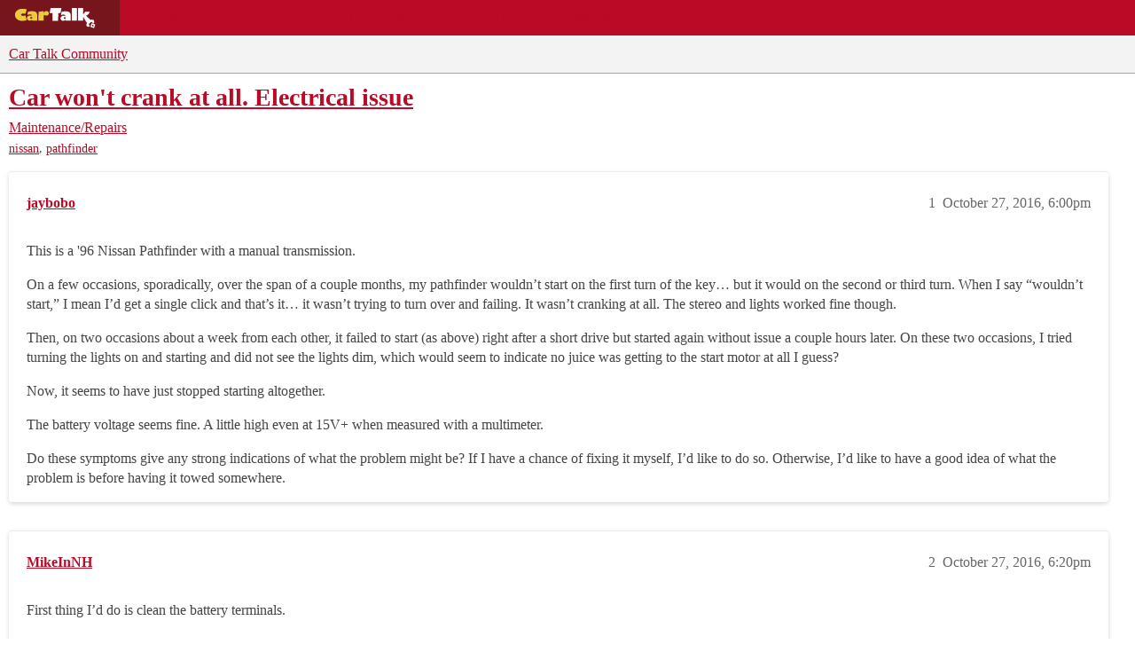

--- FILE ---
content_type: text/html; charset=utf-8
request_url: https://community.cartalk.com/t/car-wont-crank-at-all-electrical-issue/96267
body_size: 9843
content:
<!DOCTYPE html>
<html lang="en">
  <head>
    <meta charset="utf-8">
    <title>Car won&#39;t crank at all. Electrical issue - Maintenance/Repairs - Car Talk Community</title>
    <meta name="description" content="This is a &amp;#39;96 Nissan Pathfinder with a manual transmission.  

On a few occasions, sporadically, over the span of a couple months, my pathfinder wouldn&amp;#39;t start on the first turn of the key... but it would on the second o&amp;hellip;">
    <meta name="generator" content="Discourse 2026.1.0-latest - https://github.com/discourse/discourse version f8f53ac5e8e4348ae308fcddc078766463d5e5f3">
<link rel="icon" type="image/png" href="https://global.discourse-cdn.com/cartalk/optimized/3X/6/4/646af48b349ece06e3d00c185ac23c21ee700d86_2_32x32.png">
<link rel="apple-touch-icon" type="image/png" href="https://global.discourse-cdn.com/cartalk/optimized/2X/5/5bdca958e861d7da6c5e14243b6b9edd02e60b2a_2_180x180.png">
<meta name="theme-color" media="all" content="#f3f3f3">

<meta name="color-scheme" content="light">

<meta name="viewport" content="width=device-width, initial-scale=1.0, minimum-scale=1.0, viewport-fit=cover">
<link rel="canonical" href="https://community.cartalk.com/t/car-wont-crank-at-all-electrical-issue/96267" />


<link rel="search" type="application/opensearchdescription+xml" href="https://community.cartalk.com/opensearch.xml" title="Car Talk Community Search">

    
    <link href="https://sea1.discourse-cdn.com/cartalk/stylesheets/color_definitions_cartalk_7_21_11980cdee6380fe02b6956052bd220669150408c.css?__ws=community.cartalk.com" media="all" rel="stylesheet" class="light-scheme" data-scheme-id="7"/>

<link href="https://sea1.discourse-cdn.com/cartalk/stylesheets/common_5a4adfa188f779afeb01553ab038b57714866796.css?__ws=community.cartalk.com" media="all" rel="stylesheet" data-target="common"  />

  <link href="https://sea1.discourse-cdn.com/cartalk/stylesheets/mobile_5a4adfa188f779afeb01553ab038b57714866796.css?__ws=community.cartalk.com" media="(max-width: 39.99999rem)" rel="stylesheet" data-target="mobile"  />
  <link href="https://sea1.discourse-cdn.com/cartalk/stylesheets/desktop_5a4adfa188f779afeb01553ab038b57714866796.css?__ws=community.cartalk.com" media="(min-width: 40rem)" rel="stylesheet" data-target="desktop"  />



    <link href="https://sea1.discourse-cdn.com/cartalk/stylesheets/chat_5a4adfa188f779afeb01553ab038b57714866796.css?__ws=community.cartalk.com" media="all" rel="stylesheet" data-target="chat"  />
    <link href="https://sea1.discourse-cdn.com/cartalk/stylesheets/checklist_5a4adfa188f779afeb01553ab038b57714866796.css?__ws=community.cartalk.com" media="all" rel="stylesheet" data-target="checklist"  />
    <link href="https://sea1.discourse-cdn.com/cartalk/stylesheets/discourse-ai_5a4adfa188f779afeb01553ab038b57714866796.css?__ws=community.cartalk.com" media="all" rel="stylesheet" data-target="discourse-ai"  />
    <link href="https://sea1.discourse-cdn.com/cartalk/stylesheets/discourse-akismet_5a4adfa188f779afeb01553ab038b57714866796.css?__ws=community.cartalk.com" media="all" rel="stylesheet" data-target="discourse-akismet"  />
    <link href="https://sea1.discourse-cdn.com/cartalk/stylesheets/discourse-cakeday_5a4adfa188f779afeb01553ab038b57714866796.css?__ws=community.cartalk.com" media="all" rel="stylesheet" data-target="discourse-cakeday"  />
    <link href="https://sea1.discourse-cdn.com/cartalk/stylesheets/discourse-cartalk_5a4adfa188f779afeb01553ab038b57714866796.css?__ws=community.cartalk.com" media="all" rel="stylesheet" data-target="discourse-cartalk"  />
    <link href="https://sea1.discourse-cdn.com/cartalk/stylesheets/discourse-data-explorer_5a4adfa188f779afeb01553ab038b57714866796.css?__ws=community.cartalk.com" media="all" rel="stylesheet" data-target="discourse-data-explorer"  />
    <link href="https://sea1.discourse-cdn.com/cartalk/stylesheets/discourse-details_5a4adfa188f779afeb01553ab038b57714866796.css?__ws=community.cartalk.com" media="all" rel="stylesheet" data-target="discourse-details"  />
    <link href="https://sea1.discourse-cdn.com/cartalk/stylesheets/discourse-github_5a4adfa188f779afeb01553ab038b57714866796.css?__ws=community.cartalk.com" media="all" rel="stylesheet" data-target="discourse-github"  />
    <link href="https://sea1.discourse-cdn.com/cartalk/stylesheets/discourse-lazy-videos_5a4adfa188f779afeb01553ab038b57714866796.css?__ws=community.cartalk.com" media="all" rel="stylesheet" data-target="discourse-lazy-videos"  />
    <link href="https://sea1.discourse-cdn.com/cartalk/stylesheets/discourse-local-dates_5a4adfa188f779afeb01553ab038b57714866796.css?__ws=community.cartalk.com" media="all" rel="stylesheet" data-target="discourse-local-dates"  />
    <link href="https://sea1.discourse-cdn.com/cartalk/stylesheets/discourse-narrative-bot_5a4adfa188f779afeb01553ab038b57714866796.css?__ws=community.cartalk.com" media="all" rel="stylesheet" data-target="discourse-narrative-bot"  />
    <link href="https://sea1.discourse-cdn.com/cartalk/stylesheets/discourse-policy_5a4adfa188f779afeb01553ab038b57714866796.css?__ws=community.cartalk.com" media="all" rel="stylesheet" data-target="discourse-policy"  />
    <link href="https://sea1.discourse-cdn.com/cartalk/stylesheets/discourse-presence_5a4adfa188f779afeb01553ab038b57714866796.css?__ws=community.cartalk.com" media="all" rel="stylesheet" data-target="discourse-presence"  />
    <link href="https://sea1.discourse-cdn.com/cartalk/stylesheets/discourse-solved_5a4adfa188f779afeb01553ab038b57714866796.css?__ws=community.cartalk.com" media="all" rel="stylesheet" data-target="discourse-solved"  />
    <link href="https://sea1.discourse-cdn.com/cartalk/stylesheets/discourse-templates_5a4adfa188f779afeb01553ab038b57714866796.css?__ws=community.cartalk.com" media="all" rel="stylesheet" data-target="discourse-templates"  />
    <link href="https://sea1.discourse-cdn.com/cartalk/stylesheets/discourse-topic-voting_5a4adfa188f779afeb01553ab038b57714866796.css?__ws=community.cartalk.com" media="all" rel="stylesheet" data-target="discourse-topic-voting"  />
    <link href="https://sea1.discourse-cdn.com/cartalk/stylesheets/discourse-yearly-review_5a4adfa188f779afeb01553ab038b57714866796.css?__ws=community.cartalk.com" media="all" rel="stylesheet" data-target="discourse-yearly-review"  />
    <link href="https://sea1.discourse-cdn.com/cartalk/stylesheets/footnote_5a4adfa188f779afeb01553ab038b57714866796.css?__ws=community.cartalk.com" media="all" rel="stylesheet" data-target="footnote"  />
    <link href="https://sea1.discourse-cdn.com/cartalk/stylesheets/hosted-site_5a4adfa188f779afeb01553ab038b57714866796.css?__ws=community.cartalk.com" media="all" rel="stylesheet" data-target="hosted-site"  />
    <link href="https://sea1.discourse-cdn.com/cartalk/stylesheets/poll_5a4adfa188f779afeb01553ab038b57714866796.css?__ws=community.cartalk.com" media="all" rel="stylesheet" data-target="poll"  />
    <link href="https://sea1.discourse-cdn.com/cartalk/stylesheets/spoiler-alert_5a4adfa188f779afeb01553ab038b57714866796.css?__ws=community.cartalk.com" media="all" rel="stylesheet" data-target="spoiler-alert"  />
    <link href="https://sea1.discourse-cdn.com/cartalk/stylesheets/chat_mobile_5a4adfa188f779afeb01553ab038b57714866796.css?__ws=community.cartalk.com" media="(max-width: 39.99999rem)" rel="stylesheet" data-target="chat_mobile"  />
    <link href="https://sea1.discourse-cdn.com/cartalk/stylesheets/discourse-ai_mobile_5a4adfa188f779afeb01553ab038b57714866796.css?__ws=community.cartalk.com" media="(max-width: 39.99999rem)" rel="stylesheet" data-target="discourse-ai_mobile"  />
    <link href="https://sea1.discourse-cdn.com/cartalk/stylesheets/discourse-solved_mobile_5a4adfa188f779afeb01553ab038b57714866796.css?__ws=community.cartalk.com" media="(max-width: 39.99999rem)" rel="stylesheet" data-target="discourse-solved_mobile"  />
    <link href="https://sea1.discourse-cdn.com/cartalk/stylesheets/discourse-topic-voting_mobile_5a4adfa188f779afeb01553ab038b57714866796.css?__ws=community.cartalk.com" media="(max-width: 39.99999rem)" rel="stylesheet" data-target="discourse-topic-voting_mobile"  />
    <link href="https://sea1.discourse-cdn.com/cartalk/stylesheets/chat_desktop_5a4adfa188f779afeb01553ab038b57714866796.css?__ws=community.cartalk.com" media="(min-width: 40rem)" rel="stylesheet" data-target="chat_desktop"  />
    <link href="https://sea1.discourse-cdn.com/cartalk/stylesheets/discourse-ai_desktop_5a4adfa188f779afeb01553ab038b57714866796.css?__ws=community.cartalk.com" media="(min-width: 40rem)" rel="stylesheet" data-target="discourse-ai_desktop"  />
    <link href="https://sea1.discourse-cdn.com/cartalk/stylesheets/discourse-topic-voting_desktop_5a4adfa188f779afeb01553ab038b57714866796.css?__ws=community.cartalk.com" media="(min-width: 40rem)" rel="stylesheet" data-target="discourse-topic-voting_desktop"  />
    <link href="https://sea1.discourse-cdn.com/cartalk/stylesheets/poll_desktop_5a4adfa188f779afeb01553ab038b57714866796.css?__ws=community.cartalk.com" media="(min-width: 40rem)" rel="stylesheet" data-target="poll_desktop"  />

  <link href="https://sea1.discourse-cdn.com/cartalk/stylesheets/common_theme_21_708f350e8cb75054e91ad96a2cef2a8d2f51661f.css?__ws=community.cartalk.com" media="all" rel="stylesheet" data-target="common_theme" data-theme-id="21" data-theme-name="discourse-cartalk-theme"/>
    <link href="https://sea1.discourse-cdn.com/cartalk/stylesheets/mobile_theme_21_6ac67e2b6311ada21b3510b0983c7f521d202aaa.css?__ws=community.cartalk.com" media="(max-width: 39.99999rem)" rel="stylesheet" data-target="mobile_theme" data-theme-id="21" data-theme-name="discourse-cartalk-theme"/>
    <link href="https://sea1.discourse-cdn.com/cartalk/stylesheets/desktop_theme_21_1e88bf3514de45790fb69c9ada9783ddc4a5fb4d.css?__ws=community.cartalk.com" media="(min-width: 40rem)" rel="stylesheet" data-target="desktop_theme" data-theme-id="21" data-theme-name="discourse-cartalk-theme"/>

    <!-- The deprecated script block has been migrated to javascripts/discourse/api-initializers/init-icons.js -->

<!-- Freestar Ad Configuration -->
<!-- Below is a recommended list of pre-connections, which allow the network to establish each connection quicker, speeding up response times and improving ad performance. -->
<link rel="preconnect" href="https://a.pub.network/" crossorigin="">
<link rel="preconnect" href="https://b.pub.network/" crossorigin="">
<link rel="preconnect" href="https://c.pub.network/" crossorigin="">
<link rel="preconnect" href="https://d.pub.network/" crossorigin="">
<link rel="preconnect" href="https://secure.quantserve.com/" crossorigin="">
<link rel="preconnect" href="https://rules.quantcount.com/" crossorigin="">
<link rel="preconnect" href="https://pixel.quantserve.com/" crossorigin="">
<link rel="preconnect" href="https://cmp.quantcast.com/" crossorigin="">
<link rel="preconnect" href="https://btloader.com/" crossorigin="">
<link rel="preconnect" href="https://api.btloader.com/" crossorigin="">
<link rel="preconnect" href="https://confiant-integrations.global.ssl.fastly.net" crossorigin="">

<!-- Below is a link to a CSS file that accounts for Cumulative Layout Shift, a new Core Web Vitals subset that Google uses to help rank your site in search -->
<!-- The file is intended to eliminate the layout shifts that are seen when ads load into the page. If you don't want to use this, simply remove this file -->
<!-- To find out more about CLS, visit https://web.dev/vitals/ -->
<link rel="stylesheet" href="https://a.pub.network/cartalk-com/cls.css">

<script defer="" src="https://sea1.discourse-cdn.com/cartalk/theme-javascripts/71f901cdf7a4b382f917b545f465f7815582e58f.js?__ws=community.cartalk.com" data-theme-id="21" nonce="QjzlGjHaLbHAgzIV5q3d6Gh02"></script> 

<script defer="" src="https://sea1.discourse-cdn.com/cartalk/theme-javascripts/f8ebbebecf01a0946d12a45108188e422453a28c.js?__ws=community.cartalk.com" data-theme-id="21" nonce="QjzlGjHaLbHAgzIV5q3d6Gh02"></script>
<meta name="google-site-verification" content="8bexoEBKgq3tQO4NnIZ2Mfyxm0EzIjH_G3QAClK6MAA">
    
        <link rel="alternate nofollow" type="application/rss+xml" title="RSS feed of &#39;Car won&#39;t crank at all. Electrical issue&#39;" href="https://community.cartalk.com/t/car-wont-crank-at-all-electrical-issue/96267.rss" />
    <meta property="og:site_name" content="Car Talk Community" />
<meta property="og:type" content="website" />
<meta name="twitter:card" content="summary" />
<meta name="twitter:image" content="https://global.discourse-cdn.com/cartalk/original/3X/8/c/8ca95b5632c5ac427960d34823145f35a350c367.png" />
<meta property="og:image" content="https://global.discourse-cdn.com/cartalk/original/3X/8/c/8ca95b5632c5ac427960d34823145f35a350c367.png" />
<meta property="og:url" content="https://community.cartalk.com/t/car-wont-crank-at-all-electrical-issue/96267" />
<meta name="twitter:url" content="https://community.cartalk.com/t/car-wont-crank-at-all-electrical-issue/96267" />
<meta property="og:title" content="Car won&#39;t crank at all. Electrical issue" />
<meta name="twitter:title" content="Car won&#39;t crank at all. Electrical issue" />
<meta property="og:description" content="This is a &#39;96 Nissan Pathfinder with a manual transmission.  On a few occasions, sporadically, over the span of a couple months, my pathfinder wouldn’t start on the first turn of the key… but it would on the second or third turn. When I say “wouldn’t start,” I mean I’d get a single click and that’s it… it wasn’t trying to turn over and failing. It wasn’t cranking at all. The stereo and lights worked fine though.  Then, on two occasions about a week from each other, it failed to start (as above) ..." />
<meta name="twitter:description" content="This is a &#39;96 Nissan Pathfinder with a manual transmission.  On a few occasions, sporadically, over the span of a couple months, my pathfinder wouldn’t start on the first turn of the key… but it would on the second or third turn. When I say “wouldn’t start,” I mean I’d get a single click and that’s it… it wasn’t trying to turn over and failing. It wasn’t cranking at all. The stereo and lights worked fine though.  Then, on two occasions about a week from each other, it failed to start (as above) ..." />
<meta property="og:article:section" content="Maintenance/Repairs" />
<meta property="og:article:section:color" content="D2B48C" />
<meta property="og:article:tag" content="nissan" />
<meta property="og:article:tag" content="pathfinder" />
<meta name="twitter:label1" value="Reading time" />
<meta name="twitter:data1" value="1 mins 🕑" />
<meta name="twitter:label2" value="Likes" />
<meta name="twitter:data2" value="1 ❤" />
<meta property="article:published_time" content="2016-10-27T18:00:29+00:00" />
<meta property="og:ignore_canonical" content="true" />


    <script type="application/ld+json">{"@context":"http://schema.org","@type":"QAPage","name":"Car won't crank at all. Electrical issue","mainEntity":{"@type":"Question","name":"Car won't crank at all. Electrical issue","text":"This is a &#39;96 Nissan Pathfinder with a manual transmission.\n\nOn a few occasions, sporadically, over the span of a couple months, my pathfinder wouldn’t start on the first turn of the key… but it would on the second or third turn. When I say “wouldn’t start,” I mean I’d get a single click and that’s &hellip;","upvoteCount":0,"answerCount":0,"datePublished":"2016-10-27T18:00:29.191Z","author":{"@type":"Person","name":"jaybobo","url":"https://community.cartalk.com/u/jaybobo"}}}</script>
  </head>
  <body class="crawler ">
    <div class="cartalk-nav-wrapper">
  <nav class="cartalk-nav">
    <a href="https://www.cartalk.com" class="cartalk-nav-logo">
      <svg xmlns="http://www.w3.org/2000/svg" viewBox="0 0 405 98.4">
        <style>
          .st2 {
            fill: #fff;
          }
          .st3 {
            fill: #edca3d;
          }
        </style>
        <g id="Layer_1">
          <path class="st2" d="M343.5 71.4L338 87.8l16.1 5.6 5.5-16.4-16.1-5.6zm6.3 14.5c-1.9.6-3.9-.5-4.5-2.4-.6-1.9.5-3.9 2.4-4.5 1.9-.6 3.9.5 4.5 2.4.6 1.9-.5 3.9-2.4 4.5zM170.5 26.3h-13l3.8-22.2h48.1l-3.9 22.2h-10.3l-.1 34.7-24.6-.1zM228 45.6c-1.2-.4-2.4-.6-3.7-.6-2.7 0-4.6 1.4-4.6 3.5 0 2.4 1.9 4.1 4.7 4.1 1.3 0 2.6-.4 3.6-1.1v-5.9zm-18.3-23.5c3.4-1.7 1.8-.9 4.6-1.8 4.6-1.4 8.6-1.6 14-1.6 9.1 0 15.1 2 18.7 6.4 2.9 3.6 3.7 6.8 3.7 15v20.3H228v-3.1c-3.2 2.2-6.9 3.4-10.7 3.5-6.9 0-11.9-4.5-11.9-10.9 0-7.3 6.1-12 15.6-12 2.4.1 4.8.4 7.1 1-.2-4-8.5-6-8.5-6s-7.4.4-12.1 2.8l2.2-13.6zM255.4 4h22.9v56.5h-22.9z"></path>
          <path class="st2" d="M352.6 58.1c-5-4.9-14.2-1.5-14.2-1.5l-20.1-18.4c8.4-2.5 14.9-9.3 16.9-17.9h-21.1c-.9 7-8.2 11-8.2 11V4h-22.7v56.5h22.5V43.1l16.8 27.3c-5.3 9.9-1 14.9 2.4 16.1 5.8 2.2 11.2-.6 11.2-.5l-6-10.8 12.3-10.1 9.7 8.3s6.1-9.7.5-15.3z"></path>
          <path class="st3" d="M130.5 26.7h.1c2.7-6.1 7.1-9.2 12.5-9.2 6.3 0 10.6 4.2 10.6 10.4 0 5.9-4.5 10-11 10-3.4 0-6.6-1.4-8.9-3.8-1.7 1.5-2.8 3.7-3 6-.3 1.6-.3 2.6-.3 8.1v11.5h-22.9l.1-38.8 22.8-3.1v8.9zM79.4 44.8c-1.2-.4-2.4-.6-3.7-.6-2.7 0-4.7 1.4-4.7 3.5 0 2.4 2 4.1 4.8 4.1 1.3.1 2.6-.3 3.6-1.1v-5.9zM60.8 21.4c3.4-1.7 1.8-.9 4.6-1.7 4.6-1.4 8.7-1.6 14.2-1.6 9.2 0 15.3 2 19 6.4 2.9 3.6 3.8 6.8 3.8 15v20.2h-23v-3.1c-3.2 2.2-7 3.3-10.9 3.4-7 0-12.1-4.5-12.1-10.9 0-7.3 6.2-12 15.8-12 2.4.1 4.8.4 7.2 1-.2-3.9-8.6-6-8.6-6s-7.5.5-12.2 2.8l2.2-13.5zM49.7 30c-3.3-1-6.8-1.5-10.3-1.5-5.4 0-8.8 2.7-8.8 5.3s3.2 5.1 9.1 5.1c3.5 0 7-.6 10.3-1.9l5.3 21.1c-6.2 2.1-12.7 3.1-19.2 3.1-19 0-32.6-11.1-32.6-26.7s14-27.1 33.4-27.1c8.5 0 12.4.7 18.9 3.3L49.7 30z"></path>
        </g>
      </svg>
    </a>

    <ul class="cartalk–nav-list">
      <li class="cartalk-nav-item">
        <a href="https://www.cartalk.com/parts-services">Buying Guides</a>
      </li>

      <li class="cartalk-nav-item">
        <a href="https://www.cartalk.com/deals-and-coupons">Deals</a>
      </li>

      <li class="cartalk-nav-item">
        <a href="https://www.cartalk.com/cars/rankings">Car Reviews</a>
      </li>

      <li class="cartalk-nav-item">
        <a href="https://www.cartalk.com/mechanics-files">Repair Shops</a>
      </li>

      <li class="cartalk-nav-item">
        <a href="/">Community</a>
      </li>

      <li class="cartalk-nav-item">
        <a href="https://www.cartalk.com/cars-content">Cars A-Z</a>
      </li>

      <li class="cartalk-nav-item-privacy">
        <a href="">
          <button id="pmLink">Privacy</button>
        </a>
      </li>
    </ul>
  </nav>
</div>

    <header>
  <a href="/">Car Talk Community</a>
</header>

    <div id="main-outlet" class="wrap" role="main">
        <div id="topic-title">
    <h1>
      <a href="/t/car-wont-crank-at-all-electrical-issue/96267">Car won&#39;t crank at all. Electrical issue</a>
    </h1>

      <div class="topic-category" itemscope itemtype="http://schema.org/BreadcrumbList">
          <span itemprop="itemListElement" itemscope itemtype="http://schema.org/ListItem">
            <a href="/c/repair-and-maintenance/6" class="badge-wrapper bullet" itemprop="item">
              <span class='badge-category-bg' style='background-color: #D2B48C'></span>
              <span class='badge-category clear-badge'>
                <span class='category-name' itemprop='name'>Maintenance/Repairs</span>
              </span>
            </a>
            <meta itemprop="position" content="1" />
          </span>
      </div>

      <div class="topic-category">
        <div class='discourse-tags list-tags'>
            <a href='https://community.cartalk.com/tag/nissan' class='discourse-tag' rel="tag">nissan</a>, 
            <a href='https://community.cartalk.com/tag/pathfinder' class='discourse-tag' rel="tag">pathfinder</a>
        </div>
      </div>
  </div>

  

    <div itemscope itemtype='http://schema.org/DiscussionForumPosting'>
      <meta itemprop='headline' content='Car won&#39;t crank at all. Electrical issue'>
      <link itemprop='url' href='https://community.cartalk.com/t/car-wont-crank-at-all-electrical-issue/96267'>
      <meta itemprop='datePublished' content='2016-10-27T18:00:29Z'>
        <meta itemprop='articleSection' content='Maintenance/Repairs'>
      <meta itemprop='keywords' content='nissan, pathfinder'>
      <div itemprop='publisher' itemscope itemtype="http://schema.org/Organization">
        <meta itemprop='name' content='Car Talk Community'>
          <div itemprop='logo' itemscope itemtype="http://schema.org/ImageObject">
            <meta itemprop='url' content='https://global.discourse-cdn.com/cartalk/original/3X/2/e/2ea16a812f06d27cffca1d75d54be2b322cb8bb7.svg'>
          </div>
      </div>


          <div id='post_1'  class='topic-body crawler-post'>
            <div class='crawler-post-meta'>
              <span class="creator" itemprop="author" itemscope itemtype="http://schema.org/Person">
                <a itemprop="url" rel='nofollow' href='https://community.cartalk.com/u/jaybobo'><span itemprop='name'>jaybobo</span></a>
                
              </span>

                <link itemprop="mainEntityOfPage" href="https://community.cartalk.com/t/car-wont-crank-at-all-electrical-issue/96267">


              <span class="crawler-post-infos">
                  <time  datetime='2016-10-27T18:00:29Z' class='post-time'>
                    October 27, 2016,  6:00pm
                  </time>
                  <meta itemprop='dateModified' content='2016-10-27T18:00:29Z'>
              <span itemprop='position'>1</span>
              </span>
            </div>
            <div class='post' itemprop='text'>
              <p>This is a '96 Nissan Pathfinder with a manual transmission.</p>
<p>On a few occasions, sporadically, over the span of a couple months, my pathfinder wouldn’t start on the first turn of the key… but it would on the second or third turn. When I say “wouldn’t start,” I mean I’d get a single click and that’s it… it wasn’t trying to turn over and failing. It wasn’t cranking at all. The stereo and lights worked fine though.</p>
<p>Then, on two occasions about a week from each other, it failed to start (as above) right after a short drive but started again without issue a couple hours later. On these two occasions, I tried turning the lights on and starting and did not see the lights dim, which would seem to indicate no juice was getting to the start motor at all I guess?</p>
<p>Now, it seems to have just stopped starting altogether.</p>
<p>The battery voltage seems fine. A little high even at 15V+ when measured with a multimeter.</p>
<p>Do these symptoms give any strong indications of what the problem might be? If I have a chance of fixing it myself, I’d like to do so. Otherwise, I’d like to have a good idea of what the problem is before having it towed somewhere.</p>
            </div>

            <div itemprop="interactionStatistic" itemscope itemtype="http://schema.org/InteractionCounter">
              <meta itemprop="interactionType" content="http://schema.org/LikeAction"/>
              <meta itemprop="userInteractionCount" content="0" />
              <span class='post-likes'></span>
            </div>


            
          </div>
          <div id='post_2' itemprop='comment' itemscope itemtype='http://schema.org/Comment' class='topic-body crawler-post'>
            <div class='crawler-post-meta'>
              <span class="creator" itemprop="author" itemscope itemtype="http://schema.org/Person">
                <a itemprop="url" rel='nofollow' href='https://community.cartalk.com/u/MikeInNH'><span itemprop='name'>MikeInNH</span></a>
                
              </span>



              <span class="crawler-post-infos">
                  <time itemprop='datePublished' datetime='2016-10-27T18:20:03Z' class='post-time'>
                    October 27, 2016,  6:20pm
                  </time>
                  <meta itemprop='dateModified' content='2016-10-27T18:20:03Z'>
              <span itemprop='position'>2</span>
              </span>
            </div>
            <div class='post' itemprop='text'>
              <p>First thing I’d do is clean the battery terminals.</p>
<p>It could be the ignition switch.</p>
            </div>

            <div itemprop="interactionStatistic" itemscope itemtype="http://schema.org/InteractionCounter">
              <meta itemprop="interactionType" content="http://schema.org/LikeAction"/>
              <meta itemprop="userInteractionCount" content="1" />
              <span class='post-likes'>1 Like</span>
            </div>


            
          </div>
          <div id='post_3' itemprop='comment' itemscope itemtype='http://schema.org/Comment' class='topic-body crawler-post'>
            <div class='crawler-post-meta'>
              <span class="creator" itemprop="author" itemscope itemtype="http://schema.org/Person">
                <a itemprop="url" rel='nofollow' href='https://community.cartalk.com/u/kurtwm1'><span itemprop='name'>kurtwm1</span></a>
                
              </span>



              <span class="crawler-post-infos">
                  <time itemprop='datePublished' datetime='2016-10-28T00:04:03Z' class='post-time'>
                    October 28, 2016, 12:04am
                  </time>
                  <meta itemprop='dateModified' content='2016-10-28T00:04:03Z'>
              <span itemprop='position'>3</span>
              </span>
            </div>
            <div class='post' itemprop='text'>
              <p>bad starter or starter solenoid.</p>
            </div>

            <div itemprop="interactionStatistic" itemscope itemtype="http://schema.org/InteractionCounter">
              <meta itemprop="interactionType" content="http://schema.org/LikeAction"/>
              <meta itemprop="userInteractionCount" content="0" />
              <span class='post-likes'></span>
            </div>


            
          </div>
          <div id='post_4' itemprop='comment' itemscope itemtype='http://schema.org/Comment' class='topic-body crawler-post'>
            <div class='crawler-post-meta'>
              <span class="creator" itemprop="author" itemscope itemtype="http://schema.org/Person">
                <a itemprop="url" rel='nofollow' href='https://community.cartalk.com/u/George_San_Jose1'><span itemprop='name'>George_San_Jose1</span></a>
                
              </span>



              <span class="crawler-post-infos">
                  <time itemprop='datePublished' datetime='2016-10-28T02:09:00Z' class='post-time'>
                    October 28, 2016,  2:09am
                  </time>
                  <meta itemprop='dateModified' content='2016-10-28T02:09:00Z'>
              <span itemprop='position'>4</span>
              </span>
            </div>
            <div class='post' itemprop='text'>
              <p>This is a gas engine conventional car, not a hybrid right?  If so …</p>
<p>The battery shouldn’t measure 15 volts if the engine is off and has been off for at least 30 minutes.  It should measure in the 12-13 volt range, 12.6 volt nominal. 15 volts would only be within spec if the engine is running. If the battery actually measures that high, you may have a problem with the battery or the alternator.  That’s the first priority, make sure of your battery voltage   measurement accuracy and conditions under which it was measured.</p>
<p>Assuming you do a re-test and discover the battery measured more like 12.6 volts with the engine off, then for a no-crank you’re looking from among the following.</p>
<ul>
<li>
<p>Battery posts and connectors corroded or not properly tightened.</p>
</li>
<li>
<p>Battery is kaput, won’t hold a charge.  If your battery is more than 5 years old or you live in a hot area like southern Texas or Florida and it is more than 3 years old, this is suspect number one.  Have it load tested, then you’ll know for sure.  It’s very common this time of year for this to happen b/c the ambient temperatures are getting lower, which turns  a marginal battery to a dead battery.</p>
</li>
<li>
<p>Starter motor or starter motor selenoid is bad.</p>
</li>
<li>
<p>Ignition keyswitch is bad.</p>
</li>
<li>
<p>Clutch safety switch is bad.</p>
</li>
<li>
<p>In some cases there’s an under dash relay that can cause this, but unlikely.</p>
</li>
</ul>
<hr>
<p>Assuming you’ve verified the battery is good, the next step is to ask a shop to measure the voltages at both starter motor termnals, terminal to starter case, when the key is in the “start” position.  If both measure 10.5 volts or above, and the engine doesn’t crank, replace the starter motor.  If either measures less than 10.5 volts, work backwards towards the battery to find out why.</p>
<ul>
<li>
</li>
</ul>
            </div>

            <div itemprop="interactionStatistic" itemscope itemtype="http://schema.org/InteractionCounter">
              <meta itemprop="interactionType" content="http://schema.org/LikeAction"/>
              <meta itemprop="userInteractionCount" content="0" />
              <span class='post-likes'></span>
            </div>


            
          </div>
          <div id='post_5' itemprop='comment' itemscope itemtype='http://schema.org/Comment' class='topic-body crawler-post'>
            <div class='crawler-post-meta'>
              <span class="creator" itemprop="author" itemscope itemtype="http://schema.org/Person">
                <a itemprop="url" rel='nofollow' href='https://community.cartalk.com/u/monkarl'><span itemprop='name'>monkarl</span></a>
                
              </span>



              <span class="crawler-post-infos">
                  <time itemprop='datePublished' datetime='2016-10-28T09:43:54Z' class='post-time'>
                    October 28, 2016,  9:43am
                  </time>
                  <meta itemprop='dateModified' content='2016-10-28T09:43:54Z'>
              <span itemprop='position'>5</span>
              </span>
            </div>
            <div class='post' itemprop='text'>
              <p>It could also be the neutral safety switch.</p>
            </div>

            <div itemprop="interactionStatistic" itemscope itemtype="http://schema.org/InteractionCounter">
              <meta itemprop="interactionType" content="http://schema.org/LikeAction"/>
              <meta itemprop="userInteractionCount" content="0" />
              <span class='post-likes'></span>
            </div>


            
          </div>
          <div id='post_6' itemprop='comment' itemscope itemtype='http://schema.org/Comment' class='topic-body crawler-post'>
            <div class='crawler-post-meta'>
              <span class="creator" itemprop="author" itemscope itemtype="http://schema.org/Person">
                <a itemprop="url" rel='nofollow' href='https://community.cartalk.com/u/George_San_Jose1'><span itemprop='name'>George_San_Jose1</span></a>
                
              </span>



              <span class="crawler-post-infos">
                  <time itemprop='datePublished' datetime='2016-10-28T22:25:28Z' class='post-time'>
                    October 28, 2016, 10:25pm
                  </time>
                  <meta itemprop='dateModified' content='2016-10-28T22:25:28Z'>
              <span itemprop='position'>6</span>
              </span>
            </div>
            <div class='post' itemprop='text'>
              <aside class="quote no-group" data-username="monkarl" data-post="5" data-topic="96267" data-full="true">
<div class="title">
<div class="quote-controls"></div>
<img loading="lazy" alt="" width="24" height="24" src="https://avatars.discourse-cdn.com/v4/letter/m/919ad9/48.png" class="avatar"> monkarl:</div>
<blockquote>
<p>It could also be the neutral safety switch.</p>
</blockquote>
</aside>
<p>OP’s car has a manual transmission.  Manual transmission vehicles usually have a clutch safety switch, similar to the NSS function,  preventing the driver from cranking the engine unless the clutch pedal is depressed.</p>
            </div>

            <div itemprop="interactionStatistic" itemscope itemtype="http://schema.org/InteractionCounter">
              <meta itemprop="interactionType" content="http://schema.org/LikeAction"/>
              <meta itemprop="userInteractionCount" content="0" />
              <span class='post-likes'></span>
            </div>


            
          </div>
          <div id='post_7' itemprop='comment' itemscope itemtype='http://schema.org/Comment' class='topic-body crawler-post'>
            <div class='crawler-post-meta'>
              <span class="creator" itemprop="author" itemscope itemtype="http://schema.org/Person">
                <a itemprop="url" rel='nofollow' href='https://community.cartalk.com/u/the_same_mountainbike'><span itemprop='name'>the_same_mountainbike</span></a>
                
              </span>



              <span class="crawler-post-infos">
                  <time itemprop='datePublished' datetime='2016-10-28T23:16:44Z' class='post-time'>
                    October 28, 2016, 11:16pm
                  </time>
                  <meta itemprop='dateModified' content='2016-10-28T23:16:44Z'>
              <span itemprop='position'>7</span>
              </span>
            </div>
            <div class='post' itemprop='text'>
              <p>Mike might be right, but I’m gonna go with the starter assembly guess.</p>
<p>The regulars here all know this, but for the OP’s sake, one of the things that happens when you turn the key to START is that an assembly in the starter assembly connects via contacts the starter motor circuits. These contacts carry the full 12VDC from the battery, and they tend to get fried over the years. Every time you engage and disengage these contacts, a tiny arc occurs as they get close enough to each other for the voltage to jump the space. The arcs are tiny, but they vaporize tiny amount of material with every arc and leave tiny amounts of carbon. That builds up and eventually interferes with the circuit.</p>
<p>I suspect that the “click” is the assembly moving, and the lack of the starter motor turning is the connection failing. Repeated tries can create just enough wear in the carbon to get the connections to work. Eventually it will no longer be sufficient, but that’s what I’m guessing is happening right now.</p>
            </div>

            <div itemprop="interactionStatistic" itemscope itemtype="http://schema.org/InteractionCounter">
              <meta itemprop="interactionType" content="http://schema.org/LikeAction"/>
              <meta itemprop="userInteractionCount" content="0" />
              <span class='post-likes'></span>
            </div>


            
          </div>
    </div>


    <div id="related-topics" class="more-topics__list " role="complementary" aria-labelledby="related-topics-title">
  <h3 id="related-topics-title" class="more-topics__list-title">
    Related topics
  </h3>
  <div class="topic-list-container" itemscope itemtype='http://schema.org/ItemList'>
    <meta itemprop='itemListOrder' content='http://schema.org/ItemListOrderDescending'>
    <table class='topic-list'>
      <thead>
        <tr>
          <th>Topic</th>
          <th></th>
          <th class="replies">Replies</th>
          <th class="views">Views</th>
          <th>Activity</th>
        </tr>
      </thead>
      <tbody>
          <tr class="topic-list-item" id="topic-list-item-80362">
            <td class="main-link" itemprop='itemListElement' itemscope itemtype='http://schema.org/ListItem'>
              <meta itemprop='position' content='1'>
              <span class="link-top-line">
                <a itemprop='url' href='https://community.cartalk.com/t/time-to-replace-starter-2004-pathfinder/80362' class='title raw-link raw-topic-link'>Time to replace starter? 2004 Pathfinder</a>
              </span>
              <div class="link-bottom-line">
                  <a href='/c/repair-and-maintenance/6' class='badge-wrapper bullet'>
                    <span class='badge-category-bg' style='background-color: #D2B48C'></span>
                    <span class='badge-category clear-badge'>
                      <span class='category-name'>Maintenance/Repairs</span>
                    </span>
                  </a>
                  <div class="discourse-tags">
                      <a href='https://community.cartalk.com/tag/nissan' class='discourse-tag'>nissan</a>
                      ,&nbsp;
                      <a href='https://community.cartalk.com/tag/pathfinder' class='discourse-tag'>pathfinder</a>
                      ,&nbsp;
                      <a href='https://community.cartalk.com/tag/starters' class='discourse-tag'>starters</a>
                      
                  </div>
              </div>
            </td>
            <td class="replies">
              <span class='posts' title='posts'>8</span>
            </td>
            <td class="views">
              <span class='views' title='views'>6531</span>
            </td>
            <td>
              July 17, 2013
            </td>
          </tr>
          <tr class="topic-list-item" id="topic-list-item-68262">
            <td class="main-link" itemprop='itemListElement' itemscope itemtype='http://schema.org/ListItem'>
              <meta itemprop='position' content='2'>
              <span class="link-top-line">
                <a itemprop='url' href='https://community.cartalk.com/t/1998-nissan-pathfinder-sometimes-wont-start/68262' class='title raw-link raw-topic-link'>1998 Nissan Pathfinder sometimes won&#39;t start!</a>
              </span>
              <div class="link-bottom-line">
                  <a href='/c/repair-and-maintenance/6' class='badge-wrapper bullet'>
                    <span class='badge-category-bg' style='background-color: #D2B48C'></span>
                    <span class='badge-category clear-badge'>
                      <span class='category-name'>Maintenance/Repairs</span>
                    </span>
                  </a>
                  <div class="discourse-tags">
                      <a href='https://community.cartalk.com/tag/nissan' class='discourse-tag'>nissan</a>
                      ,&nbsp;
                      <a href='https://community.cartalk.com/tag/pathfinder' class='discourse-tag'>pathfinder</a>
                      
                  </div>
              </div>
            </td>
            <td class="replies">
              <span class='posts' title='posts'>8</span>
            </td>
            <td class="views">
              <span class='views' title='views'>7776</span>
            </td>
            <td>
              January 14, 2017
            </td>
          </tr>
          <tr class="topic-list-item" id="topic-list-item-67600">
            <td class="main-link" itemprop='itemListElement' itemscope itemtype='http://schema.org/ListItem'>
              <meta itemprop='position' content='3'>
              <span class="link-top-line">
                <a itemprop='url' href='https://community.cartalk.com/t/starter-fails-to-turn-over-intermittently/67600' class='title raw-link raw-topic-link'>Starter fails to turn over intermittently</a>
              </span>
              <div class="link-bottom-line">
                  <a href='/c/repair-and-maintenance/6' class='badge-wrapper bullet'>
                    <span class='badge-category-bg' style='background-color: #D2B48C'></span>
                    <span class='badge-category clear-badge'>
                      <span class='category-name'>Maintenance/Repairs</span>
                    </span>
                  </a>
                  <div class="discourse-tags">
                      <a href='https://community.cartalk.com/tag/nissan' class='discourse-tag'>nissan</a>
                      ,&nbsp;
                      <a href='https://community.cartalk.com/tag/starters' class='discourse-tag'>starters</a>
                      
                  </div>
              </div>
            </td>
            <td class="replies">
              <span class='posts' title='posts'>13</span>
            </td>
            <td class="views">
              <span class='views' title='views'>8365</span>
            </td>
            <td>
              September 4, 2011
            </td>
          </tr>
          <tr class="topic-list-item" id="topic-list-item-71580">
            <td class="main-link" itemprop='itemListElement' itemscope itemtype='http://schema.org/ListItem'>
              <meta itemprop='position' content='4'>
              <span class="link-top-line">
                <a itemprop='url' href='https://community.cartalk.com/t/intermittent-inability-to-start/71580' class='title raw-link raw-topic-link'>Intermittent inability to start</a>
              </span>
              <div class="link-bottom-line">
                  <a href='/c/repair-and-maintenance/6' class='badge-wrapper bullet'>
                    <span class='badge-category-bg' style='background-color: #D2B48C'></span>
                    <span class='badge-category clear-badge'>
                      <span class='category-name'>Maintenance/Repairs</span>
                    </span>
                  </a>
                  <div class="discourse-tags">
                      <a href='https://community.cartalk.com/tag/nissan' class='discourse-tag'>nissan</a>
                      ,&nbsp;
                      <a href='https://community.cartalk.com/tag/pathfinder' class='discourse-tag'>pathfinder</a>
                      
                  </div>
              </div>
            </td>
            <td class="replies">
              <span class='posts' title='posts'>5</span>
            </td>
            <td class="views">
              <span class='views' title='views'>6338</span>
            </td>
            <td>
              June 17, 2013
            </td>
          </tr>
          <tr class="topic-list-item" id="topic-list-item-160604">
            <td class="main-link" itemprop='itemListElement' itemscope itemtype='http://schema.org/ListItem'>
              <meta itemprop='position' content='5'>
              <span class="link-top-line">
                <a itemprop='url' href='https://community.cartalk.com/t/2005-nissan-pathfinder-shuts-off-shows-battery-and-engine-lights/160604' class='title raw-link raw-topic-link'>2005 Nissan Pathfinder shuts off, shows battery and engine lights</a>
              </span>
              <div class="link-bottom-line">
                  <a href='/c/repair-and-maintenance/6' class='badge-wrapper bullet'>
                    <span class='badge-category-bg' style='background-color: #D2B48C'></span>
                    <span class='badge-category clear-badge'>
                      <span class='category-name'>Maintenance/Repairs</span>
                    </span>
                  </a>
                  <div class="discourse-tags">
                      <a href='https://community.cartalk.com/tag/nissan' class='discourse-tag'>nissan</a>
                      ,&nbsp;
                      <a href='https://community.cartalk.com/tag/pathfinder' class='discourse-tag'>pathfinder</a>
                      
                  </div>
              </div>
            </td>
            <td class="replies">
              <span class='posts' title='posts'>5</span>
            </td>
            <td class="views">
              <span class='views' title='views'>1385</span>
            </td>
            <td>
              March 9, 2020
            </td>
          </tr>
      </tbody>
    </table>
  </div>
</div>





    </div>
    <footer class="container wrap">
  <nav class='crawler-nav'>
    <ul>
      <li itemscope itemtype='http://schema.org/SiteNavigationElement'>
        <span itemprop='name'>
          <a href='/' itemprop="url">Home </a>
        </span>
      </li>
      <li itemscope itemtype='http://schema.org/SiteNavigationElement'>
        <span itemprop='name'>
          <a href='/categories' itemprop="url">Categories </a>
        </span>
      </li>
      <li itemscope itemtype='http://schema.org/SiteNavigationElement'>
        <span itemprop='name'>
          <a href='/guidelines' itemprop="url">Guidelines </a>
        </span>
      </li>
        <li itemscope itemtype='http://schema.org/SiteNavigationElement'>
          <span itemprop='name'>
            <a href='/tos' itemprop="url">Terms of Service </a>
          </span>
        </li>
        <li itemscope itemtype='http://schema.org/SiteNavigationElement'>
          <span itemprop='name'>
            <a href='/privacy' itemprop="url">Privacy Policy </a>
          </span>
        </li>
    </ul>
  </nav>
  <p class='powered-by-link'>Powered by <a href="https://www.discourse.org">Discourse</a>, best viewed with JavaScript enabled</p>
</footer>

    <footer class="cartalk-footer">
  <div class="cartalk-primary-footer">
    <div class="cartalk-footer-about">
      <svg id="Layer_1" data-name="Layer 1" xmlns="http://www.w3.org/2000/svg" viewBox="0 0 272.97 162.77">
        <defs>
          <style>
            .cls-2 {
              fill: #fff;
            }
            .cls-3 {
              fill: #edca3d;
            }
          </style>
        </defs>
        <path fill="#c3161c" d="M0 0h272.97L223.8 162.77 0 144.12V0z"></path>
        <path class="cls-2" d="M208.69 136.3l-5.54 16.38 16.11 5.63 5.53-16.38zm6.25 14.54a3.59 3.59 0 01-4.47-2.48 3.67 3.67 0 012.43-4.54 3.6 3.6 0 014.48 2.48 3.67 3.67 0 01-2.43 4.54z" transform="translate(-6.95 -5.32)"></path>
        <path class="cls-2" d="M28.7 85.91h-13l3.81-22.24h48.15l-3.94 22.21H53.43l-.13 34.68-24.61-.11.01-34.54z"></path>
        <path class="cls-2" d="M93.18 110.46a11.31 11.31 0 00-3.65-.64c-2.68 0-4.62 1.42-4.62 3.46 0 2.4 1.94 4.09 4.69 4.09a5.58 5.58 0 003.58-1.13zM74.83 87c3.35-1.69 1.81-.93 4.57-1.75 4.57-1.36 8.56-1.63 14-1.63 9.09 0 15.12 2 18.7 6.42 2.91 3.6 3.73 6.77 3.73 15v20.31H93.18v-3.1a20.07 20.07 0 01-10.72 3.46c-6.93 0-11.92-4.52-11.92-10.93 0-7.34 6.11-12 15.57-12a32.3 32.3 0 017.07 1c-.23-4-8.49-6-8.49-6s-7.36.45-12.05 2.85z" transform="translate(-6.95 -5.32)"></path>
        <path class="cls-2" d="M113.63 63.55h22.87v56.54h-22.87z"></path>
        <path class="cls-2" d="M217.8 123c-5-4.93-14.16-1.48-14.16-1.48l-20.14-18.41a24.52 24.52 0 0016.9-17.85h-21.15c-.85 7-8.2 11-8.2 11V68.87h-22.67v56.54h22.55V108l16.77 27.28c-5.33 9.94-1 14.85 2.42 16.15 5.78 2.17 11.17-.65 11.17-.52l-6-10.79L207.6 130l9.7 8.29s6.1-9.69.5-15.29z" transform="translate(-6.95 -5.32)"></path>
        <path class="cls-3" d="M171.42 34.06h.15c2.72-6.06 7.11-9.2 12.48-9.2 6.28 0 10.59 4.21 10.59 10.41 0 5.92-4.47 10-11 10a12.63 12.63 0 01-8.93-3.85 9.14 9.14 0 00-3 6c-.3 1.64-.3 2.57-.3 8.13v11.52h-22.92l.11-38.76 22.81-3.09zM120.39 52.11a11.48 11.48 0 00-3.7-.63c-2.72 0-4.68 1.41-4.68 3.45 0 2.39 2 4.08 4.76 4.08a5.66 5.66 0 003.63-1.12zm-18.62-23.38c3.4-1.69 1.84-.92 4.64-1.74 4.64-1.35 8.69-1.62 14.2-1.62 9.22 0 15.34 2 19 6.4 2.95 3.59 3.78 6.76 3.78 15V67h-23v-3.1a20.62 20.62 0 01-10.88 3.45c-7 0-12.09-4.5-12.09-10.91 0-7.32 6.2-12 15.79-12a33.32 33.32 0 017.18 1c-.23-3.94-8.61-6-8.61-6s-7.46.45-12.22 2.85zM90.67 37.37a33.12 33.12 0 00-10.35-1.48c-5.45 0-8.83 2.68-8.83 5.26s3.19 5.08 9.12 5.08a29 29 0 0010.32-1.88l5.26 21.09A57.85 57.85 0 0177 68.5c-19 0-32.64-11.1-32.64-26.65s14-27.07 33.36-27.07c8.5 0 12.36.74 18.88 3.25z" transform="translate(-6.95 -5.32)"></path>
      </svg>
      <p class="cartalk-footer-about-blurb">
        Cartalk.com is a production of Cartalk Digital Inc. We offer unbiased
        reviews and advice, bad jokes and a great community for car owners and
        shoppers. Happy driving and remember... don't drive like my brother.
      </p>
    </div>
    <div class="cartalk-footer-quicklinks">
      <h4>Quick Links</h4>
      <ul>
        <li><a href="/">Home</a></li>
        <li><a href="/cars-content">Cars A-Z</a></li>
        <li>
          <a href="https://www.cartalk.com/test-drive-notes">Car Reviews</a>
        </li>
        <li><a href="https://www.cartalk.com/radio/our-show">Radio Show</a></li>
        <li>
          <a href="https://www.cartalk.com/newsletter-signup">Newsletter</a>
        </li>
        <li>
          <a href="https://www.cartalk.com/mechanics-files">Repair Shops</a>
        </li>
        <li><a href="https://community.cartalk.com/">Community</a></li>
      </ul>
    </div>
    <div class="cartalk-footer-populartopics">
      <h4>Popular Topics</h4>
      <ul class="site-footer_topic-cloud">
        <li>
          <a href="https://www.cartalk.com/extended-warranties">Warranties</a>
        </li>
        <li><a href="https://www.cartalk.com/tires">Tires</a></li>
        <li><a href="https://www.cartalk.com/car-shipping">Car Shipping</a></li>
        <li><a href="https://www.cartalk.com/drivers-ed">Driver's Ed</a></li>
        <li>
          <a href="https://www.cartalk.com/car-info/buying">Car Buying</a>
        </li>
        <li><a href="https://www.cartalk.com/deals-and-coupons">Deals</a></li>
        <li>
          <a href="https://www.cartalk.com/parts-services/oil-change">Oil Change</a>
        </li>
        <li><a href="https://www.cartalk.com/radio/our-show">Radio Show</a></li>
        <li><a href="https://www.cartalk.com/insurance">Car Insurance</a></li>
      </ul>
    </div>
  </div>
  <div class="cartalk-secondary-footer">
    <ul class="cartalk-corpfooter">
      <li><a href="https://www.cartalk.com/contact-us">Contact Us</a></li>
      <li>
        <a href="https://www.cartalk.com/info/write-for-car-talk">Write for Us</a>
      </li>
      <li>
        <a href="https://www.cartalk.com/info/rating-methodology">Rating Methodology</a>
      </li>
      <li>
        <a href="https://www.cartalk.com/info/privacy-policy">Privacy Policy</a>
      </li>
      <li><a href="https://www.cartalk.com/pages">Site Map</a></li>
    </ul>
    <div class="cartalk-copyfooter">© 2021 Cartalk Digital Inc.</div>
  </div>
</footer>

    
  </body>
  
</html>


--- FILE ---
content_type: text/plain;charset=UTF-8
request_url: https://c.pub.network/v2/c
body_size: -267
content:
af4f1d9a-d972-4f3b-b9f7-893e8968c6c9

--- FILE ---
content_type: text/plain;charset=UTF-8
request_url: https://c.pub.network/v2/c
body_size: -114
content:
bb5719b9-ab93-4438-a1a1-0f8cec83cab3